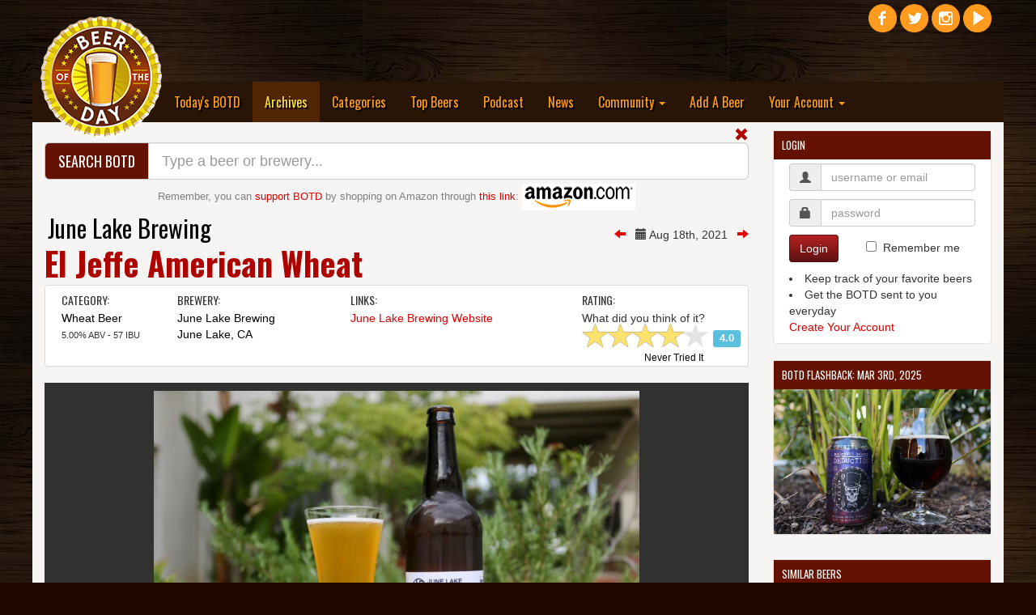

--- FILE ---
content_type: text/html; charset=UTF-8
request_url: https://www.beeroftheday.com/beer/el-jeffe-american-wheat
body_size: 12585
content:
<!DOCTYPE html>
<html lang="en">

<head>
<!-- Force latest IE rendering engine or ChromeFrame if installed -->
<!--[if IE]><meta http-equiv="X-UA-Compatible" content="IE=edge,chrome=1"><![endif]-->

    <title>El Jeffe American Wheat - June Lake Brewing</title>
    <meta charset="utf-8">
    <meta http-equiv="X-UA-Compatible" content="IE=edge">
    <meta http-equiv="content-language" content="EN" />
    <meta name="viewport" content="width=device-width, initial-scale=1">
    <meta name="description" content="El Jeffe American Wheat is a Wheat Beer from June Lake Brewing in June Lake, CA.  Beer reviews and ratings for El Jeffe American Wheat and other craft beer.">
    <meta name="author" content="Beer of the Day">
    <meta name="copyright" content="Copyright &copy;2007-2026 Beer of the Day.  All rights reserved.">
	    <meta property="og:title" content="El Jeffe American Wheat - June Lake Brewing" />
		<meta property="og:type" content="website" />
	<meta property="og:url" content="https://www.beeroftheday.com/beer/el-jeffe-american-wheat" />
	<meta property="og:image" content="https://www.beeroftheday.com/photos/el-jeffe-american-wheat-2887_0.jpg" />	<meta property="og:description" content="El Jeffe American Wheat is a Wheat Beer from June Lake Brewing in June Lake, CA.  Beer reviews and ratings for El Jeffe American Wheat and other craft beer." />
	<meta property="og:site_name" content="Beer of the Day" />
	<meta property="fb:admins" content="730435373" />
	
	<meta name="twitter:card" content="summary_large_image">
	<meta name="twitter:site" content="@BeeroftheDay">
	<meta name="twitter:title" content="El Jeffe American Wheat - June Lake Brewing - Beer of the Day">
	<meta name="twitter:description" content="El Jeffe American Wheat is a Wheat Beer from June Lake Brewing in June Lake, CA.  Beer reviews and ratings for El Jeffe American Wheat and other craft beer.">
	<meta name="twitter:creator" content="@BeeroftheDay">
	<meta name="twitter:image:src" content="https://www.beeroftheday.com/photos/el-jeffe-american-wheat-2887_0.jpg">
		
	<meta itemprop="name" content="El Jeffe American Wheat - June Lake Brewing - Beer of the Day">
	<meta itemprop="description" content="El Jeffe American Wheat is a Wheat Beer from June Lake Brewing in June Lake, CA.  Beer reviews and ratings for El Jeffe American Wheat and other craft beer.">
	<meta itemprop="image" content="https://www.beeroftheday.com/photos/el-jeffe-american-wheat-2887_0.jpg">
		
		<link rel="canonical" href="https://www.beeroftheday.com/beer/el-jeffe-american-wheat" />
		
	<link rel="shortcut icon" href="/favicon.ico" type="image/x-icon" />
	<link rel="apple-touch-icon" href="/images/fav/apple-touch-icon.png" />
	<link rel="apple-touch-icon" sizes="57x57" href="/images/fav/apple-touch-icon-57x57.png" />
	<link rel="apple-touch-icon" sizes="72x72" href="/images/fav/apple-touch-icon-72x72.png" />
	<link rel="apple-touch-icon" sizes="76x76" href="/images/fav/apple-touch-icon-76x76.png" />
	<link rel="apple-touch-icon" sizes="114x114" href="/images/fav/apple-touch-icon-114x114.png" />
	<link rel="apple-touch-icon" sizes="120x120" href="/images/fav/apple-touch-icon-120x120.png" />
	<link rel="apple-touch-icon" sizes="144x144" href="/images/fav/apple-touch-icon-144x144.png" />
	<link rel="apple-touch-icon" sizes="152x152" href="/images/fav/apple-touch-icon-152x152.png" />
			<link rel="alternate" type="application/rss+xml" title="RSS Feed for BeeroftheDay.com" href="https://www.beeroftheday.com/beeroftheday.rss" />
		
    <link href="/min/?b=css&f=bootstrap.css,chosen.css,datepicker3.css,jquery-ui.1.11.3.css,jquery.fileupload.css,jquery.dataTables.css,star-rating.min.css,main.css,finaltilesgallery.css&5644831" rel="stylesheet">
    <link href="//maxcdn.bootstrapcdn.com/font-awesome/4.3.0/css/font-awesome.min.css" rel="stylesheet">

    <link href='https://fonts.googleapis.com/css?family=Oswald:400,700,300' rel='stylesheet' type='text/css'>
	<style type="text/css"> .header_links{ display: none; visibility: hidden; }</style>
	
    <!-- HTML5 Shim and Respond.js IE8 support of HTML5 elements and media queries -->
    <!-- WARNING: Respond.js doesn't work if you view the page via file:// -->
    <!--[if lt IE 9]>
        <script src="/min/?b=js&f=html5shiv.3.7.0.js,respond.1.4.2.min.js"></script>
    <![endif]-->
	
    <!-- jQuery -->
	<script src="/min/?b=js&f=jquery-new.js,jquery-ui-new.js,jquery.dataTables.js,sorttable.js,swipe.js,jquery.finaltilesgallery.js" type="text/javascript"></script>
		<script data-ad-client="ca-pub-7411371292964356" async src="https://pagead2.googlesyndication.com/pagead/js/adsbygoogle.js"></script>
	</head>

<body style="background-color: #1e0801;">
<div id="body_container">
<hgroup>
<h1 class="header_links">El Jeffe American Wheat - June Lake Brewing - Beer of the Day.</h1>
<h2 class="header_links"><a href="https://www.beeroftheday.com/">Today's BOTD</a></h2>
<h2 class="header_links"><a href="https://www.beeroftheday.com/categories">Beer Categories</a></h2>
<h2 class="header_links"><a href="https://www.beeroftheday.com/top-beers">Top Beers</a></h2>
<h2 class="header_links"><a href="https://www.beeroftheday.com/breweries">Local Breweries</a></h2>
<h2 class="header_links"><a href="https://www.beerofthedaypodcast.com/">BOTD Podcast</a></h2>
<h2 class="header_links"><a href="https://www.beeroftheday.com/news">Latest Beer News</a></h2>
</hgroup>
<div class="header_links" id="page_contents">El Jeffe American Wheat beer pours a golden straw color.  It's slightly hazy, but surprisingly clear for this style.  Head is bubbly, white and compact.  Aroma of citrus and grassy hops, plus pale malt and grain.  Easy drinking with a taste that is light and refreshing.  Mild tropical fruit, but predominantly citrus flavored with lemon, lime, tangerine, and slightly zesty grapefruit.  Wheaty malts, as you would expect, but quite balanced between the hops and malts.  Mouthfeel is creamy but crisp, with a smooth, enjoyable finish.  Not exactly what we expected, as this is a wheat beer that pokes into the Pale Ale category.  But we sure enjoyed this beer from top to bottom.</div>

<div id="fb-root"></div>
<script>(function(d, s, id) {
  var js, fjs = d.getElementsByTagName(s)[0];
  if (d.getElementById(id)) return;
  js = d.createElement(s); js.id = id;
  js.src = "//connect.facebook.net/en_US/sdk.js#xfbml=1&version=v2.4&appId=862070230531204";
  fjs.parentNode.insertBefore(js, fjs);
}(document, 'script', 'facebook-jssdk'));</script>
	
	  <div class="top-pad"></div>
    <div class="container">
    <div class="spacer"></div>
		<div class="row">
			<div class="col-xs-3">
				<div style="position: relative; width: 100%; height: 0; z-index: 0;">
					<div class="" style="position: absolute; width: 100%; z-index: 0;">
						<a class="navbar-brand visible-lg" href="/"><img alt="Beer of the Day" style="width: 150px; z-index: 1000;" id="botd_logo" border="0" src="/images/beeroftheday_logo.png"></a>
						<a class="navbar-brand visible-md" href="/"><img alt="Beer of the Day" style="width: 100px; z-index: 1000; top: -105px; left: -15px;" id="botd_logo" border="0" src="/images/beeroftheday_logo.png"></a>
						<a class="navbar-brand hidden-md hidden-lg" href="/"><img alt="Beer of the Day" style="width: 100px; top: -55px; left: -25px; z-index: 1000;" id="botd_logo" border="0" src="/images/beeroftheday_logo.png"></a>
					</div>
				</div>
			</div>
			<div class="col-xs-8">
				<div style="position: relative; width: 100%; height: 0;">
								</div>
			</div>
			<div class="col-xs-1">
				<div style="position: relative; width: 100%; height: 0;" class="hidden-sm hidden-xs">
				    <div class="" style="position: absolute; top: -100px; width: 100%;">
					    <div id="social_icons" style="width: 220px; text-align: right;">
					        <a target="blank" title="Beer of the Day Facebook Page" href="https://www.facebook.com/beeroftheday"><img alt="Beer of the Day Facebook Page" class="social_icon" border="0" src="/images/social/facebook.png"></a>
					        <a target="blank" title="Beer of the Day Twitter Page" href="https://www.twitter.com/beeroftheday"><img alt="Beer of the Day Twitter Page" class="social_icon" border="0" src="/images/social/twitter.png"></a>
					        <a target="blank" title="Beer of the Day Instagram Page" href="https://www.instagram.com/beeroftheday"><img alt="Beer of the Day Instagram Page" class="social_icon" border="0" src="/images/social/instagram.png"></a>
					        <a target="blank" title="Beer of the Day YouTube Page" href="https://youtube.com/c/BeeroftheDay"><img alt="Beer of the Day YouTube Page" class="social_icon" border="0" src="/images/social/youtube.png"></a>
					        <div class="fb-follow" data-href="https://www.facebook.com/beeroftheday" data-width="100" data-height="25" data-colorscheme="dark" data-layout="button_count" data-show-faces="true"></div>
					    </div>
				    </div>
				</div>
				<div style="position: relative; width: 100%; height: 0;" class="hidden-md hidden-lg">
				    <div class="" style="position: absolute; top: 8px; left: -50px; width: 100%;">
					    <div id="social_icons" style="width: 220px; text-align: right;">
					        <a target="blank" title="Beer of the Day Facebook Page" href="https://www.facebook.com/beeroftheday"><img alt="Beer of the Day Facebook Page" class="social_icon" border="0" src="/images/social/facebook.png"></a>
					        <a target="blank" title="Beer of the Day Twitter Page" href="https://www.twitter.com/beeroftheday"><img alt="Beer of the Day Twitter Page" class="social_icon" border="0" src="/images/social/twitter.png"></a>
					        <a target="blank" title="Beer of the Day Instagram Page" href="https://www.instagram.com/beeroftheday"><img alt="Beer of the Day Instagram Page" class="social_icon" border="0" src="/images/social/instagram.png"></a>
					        <a target="blank" title="Beer of the Day YouTube Page" href="https://youtube.com/c/BeeroftheDay"><img alt="Beer of the Day YouTube Page" class="social_icon" border="0" src="/images/social/youtube.png"></a>
					        <div class="fb-follow" data-href="https://www.facebook.com/beeroftheday" data-width="100" data-height="25" data-colorscheme="dark" data-layout="button_count" data-show-faces="true"></div>
					    </div>
				    </div>
				</div>
			</div>
		</div>
    </div>
    <div class="container top-menu">
        <nav class="navbar-inverse">
          <div class="container-fluid-no-padding">
            <!-- Brand and toggle get grouped for better mobile display -->
            <div class="navbar-header">
              <button type="button" class="navbar-toggle collapsed" data-toggle="collapse" data-target="#bs-example-navbar-collapse-1">
                <span class="sr-only">Toggle navigation</span>
                <span class="icon-bar"></span>
                <span class="icon-bar"></span>
                <span class="icon-bar"></span>
              </button>
            </div>
            <!-- Collect the nav links, forms, and other content for toggling -->
            <div class="collapse navbar-collapse" id="bs-example-navbar-collapse-1">
              <ul class="nav navbar-nav">
	            <li class="hidden-xs hidden-sm hidden-md" style="width: 150px; z-index: -1;">&nbsp;</li>
                <li><a href="/">Today's BOTD</a></li>
                <li class="active"><a href="/archives">Archives <span class="sr-only">(current)</span></a></li>
                <li><a href="/categories">Categories</a></li>
                <li><a href="/top-beers">Top Beers</a></li>
                <li><a href="https://www.beerofthedaypodcast.com/">Podcast</a></li>
                
                <li><a href="/news">News</a></li>
                <li class="dropdown">
                  <a href="/breweries" class="dropdown-toggle" data-toggle="dropdown" role="button" aria-expanded="false">Community <span class="caret"></span></a>
                  <ul class="dropdown-menu" role="menu">
                    <li><a href="/breweries">Local Breweries</a></li>
                    
                    <li><a href="/feature">Features</a></li>
                    <li><a href="/topics">Hot Topics</a></li>
                    <li><a href="/social-media">Social Media</a></li>
                    <li><a href="/support">Support BOTD</a></li>
                    <li><a href="/contact">Contact Us</a></li>
                  </ul>
                </li>
                <li><a href="/beer/add">Add A Beer</a></li>
                <li class="dropdown">
                  <a href="/signup" class="dropdown-toggle" data-toggle="dropdown" role="button" aria-expanded="false">Your Account <span class="caret"></span></a>
                  <ul class="dropdown-menu" role="menu">
	                                                        <li><a href="/user/">View Your Profile</a></li>
                    <li class="divider"></li>
                    <li><a href="/signup">Create An Account</a></li>
                    <li><a href="/login">Login Now</a></li>
                                      </ul>
                </li>
              </ul>
            </div><!-- /.navbar-collapse -->
          </div><!-- /.container-fluid -->
        </nav>
    </div>
    


	<div id="main_content_pane" class="container main_content_pane">    	
        <div class="row">
            <div class="col-lg-9">
                
                <span id="open_search" class="glyphicon glyphicon-search search_button hidden"></span>
<span id="close_search" class="glyphicon glyphicon-remove search_button "></span>
<div id="search_module" class=" ">
<div class="input-group input-group-lg search-bar-top">
  <span class="input-group-btn">
    <button id="search-bar-title" class="btn btn-default" type="button"><span class="hidden-xs hidden-sm">Search BOTD</span><span class="hidden-md hidden-lg"><span class="glyphicon glyphicon-search"></span></span></button>
  </span>
  <input type="text" id="site_search" class="form-control suggestion" suggestion_type="all" placeholder="Type a beer or brewery..." value="">
  
</div>
<div id="amazon_block">Remember, you can <a href="/support">support BOTD</a> by shopping on Amazon through <a target="_blank" href="https://www.amazon.com/ref=as_li_ss_tl?_encoding=UTF8&linkCode=ll2&tag=beeroftheday-20&linkId=c6cc74bc8f2bc7da3b8b9f8d47d22743">this link</a>: <a target="_blank" href="https://www.amazon.com/ref=as_li_ss_tl?_encoding=UTF8&linkCode=ll2&tag=beeroftheday-20&linkId=c6cc74bc8f2bc7da3b8b9f8d47d22743"><img id="#amazon_banner" src="/images/amazon_small.png"></a>
</div>
</div>
                
                <div style="padding-top: 15px; float: right; vertical-align: middle;">
	                	                	                			                	<a href="/beer/upslope-citra-pale-ale/20210817"><span class="glyphicon glyphicon-arrow-left"></span></a>		                	&nbsp; <span class="glyphicon glyphicon-calendar"></span> Aug 18th, 2021 &nbsp;
							<a href="/beer/sierra-nevada-cherry-chocolate-stout/20210819"><span class="glyphicon glyphicon-arrow-right"></a>							                	            </div>

                <!-- Title -->
                <div class="h2 brewery_title"><a class="dark_link brewery_title" href="/brewery/june-lake-brewing">June Lake Brewing</a></div>                <div class="h1 beer_title">El Jeffe American Wheat</div>

                <div class="panel panel-default">
                  <div class="panel-body panel-body-thin">
                    <div class="col-md-2"><h4>Category:</h4>
                                                                                <a class="dark_link" href="/categories/wheat-beer">Wheat Beer</a><br>                                                                                                    <div>
	                    <small>5.00% ABV - 57 IBU</small>
                    </div>
                                        </div>
                                        <div class="col-md-3"><h4>Brewery:</h4>
                        <a class="dark_link" href="/brewery/june-lake-brewing">June Lake Brewing</a>                        <br><a title="Breweries in June Lake, CA" class="dark_link" href="/breweries/us/california/june-lake">June Lake, CA</a>                    </div>
                                        <div class="col-md-4"><h4>Links:</h4>
                            <a target="_blank" href="http://www.junelakebrewing.com/">June Lake Brewing Website</a><br>                                                </div>
                    <div class="col-md-3">
	                    <div id="ask_rating" class="question">
<h4>Rating:</h4>
What did you think of it?
<input id="rating_rate_beer" class="rating rating_bar_div hidden" 
	   data-size="sm" 
	   is_logged_in="0" 
	   already_rating="0" 
	   current_rating="4.0" 
	   value="4.0" 
	   rate_function="question_rating" 
	   entity_id="23223"
>

<a class="question-link dark_link tried_it" button_action="never_had" entity_id="23223">Never Tried It</a>
</div>
<div id="ask_try" class="question hidden">
<h4>Questions:</h4>
Would you like to try it?<br><a class="question-link" button_action="will_try" entity_id="23223">Yes</a> &nbsp;&nbsp;&nbsp;&nbsp; <a class="question-link" button_action="not_interested" entity_id="23223">No, not interested</a>
</div>
<div id="current_rating" class="question hidden">
<h4>Rating:</h4>
<input id="rating_user_rating_bar" class="rating rating_bar_div hidden" 
	   data-size="sm" 
	   is_logged_in="0" 
	   already_rating="1" 
	   current_rating="4.0" 
	   value="4.0" 
	   rate_function="question_rating" 
	   entity_id="23223"
>

<span id="user_rating" class="user_rating">You have not had this beer.</span>
<span id="change_user_rating" class="hidden">Update rating? &nbsp;&nbsp; <a class="question-link" button_action="clear" entity_id="23223">Yes</a> &nbsp;&nbsp; <a id="no_change">No</a></span>
</div>
<script src="/js/botd_beerrating.js" type="text/javascript"></script>

	                    						<div class="rating_schema">
							<div itemscope itemtype="https://schema.org/Product">
								<span itemprop="name">El Jeffe American Wheat from June Lake Brewing</span>
								<div itemprop="aggregateRating" itemscope itemtype="https://schema.org/AggregateRating">
									<span itemprop="ratingValue">4.0</span>
									out of <span itemprop="bestRating">5</span>
									based on <span itemprop="ratingCount">1</span> ratings.
								</div>
							</div>
						</div>
						                    </div>


					
                  </div>
                </div>

				



<div id='mySwipe' first_photo="Array" add_height="65" style='width:100%; margin: 0 auto; background-color: #313130; height: 419px;' class='swipe'>
	
  <div class='swipe-wrap'>
        <div style="text-align: center; margin: 10px 0px;"><img id="photo_0" style="width: 100%; max-width: 600px; max-height: 399px; margin: 0px 0px;"  alt="Photo 0"    src="/photos/el-jeffe-american-wheat-2887_0.jpg" /></div>
      </div>
</div>
<div id='myThumbs' style='width:100%; background-color: #313130; height: 100px;'>
		<div class="row row-centered">
			<div class="col-xs-2 text-center col-centered">
		<a class="photo_thumb_browser" photo_num="0" id="thumb_0"><img class="photo_browser_thumb photo_browser_thumb_active" id="thumb_img_0" src="/photos/el-jeffe-american-wheat-2887_2.jpg" alt="Photo 0"></a>
	</div>
			</div>
		
	<div class="row">
		<div class="col-xs-12 text-right">
					</div>
		<div id="caption_bar" class="col-xs-12 text-right hidden">
			<div style="position: relative; width: 100%; height: 0;">
			    <div class="photo_caption" style="position: absolute; top: -144px; right: 0px; width: 100%; height: 40px; color: #FFFFFF; padding-top: 10px; padding-right: 20px;">
			    	Submitted by <a id="caption_username" class="photo_caption_link" href="user">User</a>
			    </div>
			</div>
		</div>
	</div>
	<div>
		<div class="col-xs-6 text-left">
			<div style="position: relative; width: 0; height: 0;">
			    <div class="photo_arrow_div" style="position: absolute; top: -264.5px; color: #FFFFFF;">
			        <a class="photo_arrow hidden" onclick='mySwipe.prev()'><span class="fa fa-chevron-left fa-3x"></span></a>
			    </div>
			</div>
		</div>
		<div class="col-xs-6 text-right">
			<div style="position: relative; width: 0; height: 0;" class="pull-right">
			    <div class="photo_arrow_div" style="position: absolute; top: -264.5px; right: 0px; color: #FFFFFF;">
			        <a class="photo_arrow hidden" onclick='mySwipe.next()'><span class="fa fa-chevron-right fa-3x"></span></a>
			    </div>
			</div>
		</div>
	</div>
</div>


<script src="/js/botd_photo.js" type="text/javascript"></script>
<script src="/js/swipe.js"></script>
<script src="/js/jquery.iframe-transport.js"></script>
<script src="/js/jquery.fileupload.js"></script>
				<div class="spacer"></div>

				
                <!-- Post Content -->
                	                <p class="lead">El Jeffe American Wheat beer pours a golden straw color.  It's slightly hazy, but surprisingly clear for this style.  Head is bubbly, white and compact.  Aroma of citrus and grassy hops, plus pale malt and grain.  Easy drinking with a taste that is light and refreshing.  Mild tropical fruit, but predominantly citrus flavored with lemon, lime, tangerine, and slightly zesty grapefruit.  Wheaty malts, as you would expect, but quite balanced between the hops and malts.  Mouthfeel is creamy but crisp, with a smooth, enjoyable finish.  Not exactly what we expected, as this is a wheat beer that pokes into the Pale Ale category.  But we sure enjoyed this beer from top to bottom.</p>	                	                	                <div class="social_module">
	<div class="fb-like" data-href="https://www.beeroftheday.com/beer/el-jeffe-american-wheat" data-layout="standard" data-action="like" data-show-faces="true" data-share="true"></div> 
	<a href="https://twitter.com/share" class="twitter-share-button" data-text="El Jeffe American Wheat" data-via="BeerOfTheDay" data-related="BeerOfTheDay" data-hashtags="BOTD" data-url="https://www.beeroftheday.com/beer/el-jeffe-american-wheat">Tweet</a>
</div>
	            
                <hr>
				<div id="comments_module_beer_23223" >
	
		
		<h4>Comments:</h4>		
	<div class="spacer"></div>
	<div id="comments_list_beer_23223" entity_id="23223" entity_type="beer">
		There haven't been any comments on this beer yet.  Be the first!
		</div>
	
		<div id="comment_form_div_beer_23223" >
	<div class="spacer"></div>
	
	
		
	    <div class="well innerwell">
	        <h6 id="comment_header_beer_23223">Leave a Comment:</h6>
	        <form role="form" class="form-horizontal" id="comment_form_beer_23223">
	        <div id="comment_form_div_beer_23223_step1">
	        	<input id="comment_entity_id_beer_23223" type="hidden" name="comment[entity_id]" value="23223">
	        	<input id="comment_entity_type_beer_23223" type="hidden" name="comment[entity_type]" value="beer">
	            <div id="comment_comment_text_div_beer_23223" class="form-group comment_text_input"><label for="comment_text_beer_23223" class="hidden">Comment</label>
	                <textarea id="comment_text_beer_23223" name="comment[comment_text]" class="form-control" rows="3"></textarea>
	                <p class="error_msg text-danger hidden"></p>
	            </div>
	            
	            	            <button id="signup_step_beer_23223" data_type="comment" type="submit" class="btn btn-primary" run_success="comment_posted">Post Comment</button>
	            	            
	            				<div id="" class="dropdown pull-right">
				  <input id="comment_type_input_beer_23223" type="hidden" name="comment[comment_type]" value="comment">
				  <button class="btn btn-default btn-sm dropdown-toggle" type="button" id="dropdownMenu1_beer_23223" data-toggle="dropdown" aria-expanded="true">
				    <span id="comment_type_label_beer_23223">Comment</span>
				    <span class="caret"></span>
				  </button>
				  <ul class="dropdown-menu" role="menu" aria-labelledby="dropdownMenu1_beer_23223">
				    <li role="presentation"><a class="comment_type_beer_23223" comment_type="comment" role="menuitem" tabindex="-1">Comment</a></li>
				    <li role="presentation"><a class="comment_type_beer_23223" comment_type="description" role="menuitem" tabindex="-1">Description</a></li>
				  </ul>
				</div>
					        </form>
	    	</div>
	    	<div id="comment_form_div_beer_23223_step2" class="hidden">
		      <form  id="user_form" class="form-horizontal" role="form">
			  Your comment is ready to post.  Before you can post it, you need to create an account.  It's really simple!
			  <div class="form-group">
				  
				  
				<div id="user_username_div">
			    <label for="user_username" class="col-md-2 control-label">Username</label>
			    <div class="col-md-4">
			      <input type="text" autocomplete="off" class="form-control" id="user_username" placeholder="Pick a username" name="user[username]" value="">
			      <p class="error_msg text-danger hidden"></p>
			    </div>
			  	</div>
			    
			    <div id="user_password_div">
			    <label for="user_password" class="col-md-2 control-label">Password</label>
			    <div class="col-md-4">
			      <input type="password" autocomplete="off" class="form-control" id="user_password" placeholder="Pick a password" name="user[password]" value="">
			      <p class="error_msg text-danger hidden"></p>
			    </div>
			    </div>
			    
			  </div>
	            
			  <div class="form-group">
				  
				<div id="user_email_address_div">
			    <label for="user_email_address" class="col-sm-2 control-label">E-Mail Address</label>
			    <div class="col-sm-4">
			      <input type="text" autocomplete="off" class="form-control" id="user_email_address" placeholder="Your e-mail address" name="user[email_address]" value="">
			      <p class="error_msg text-danger hidden"></p>
			    </div>
				</div>
				
				<div id="user_location_id_div">
				<input id="user_location_id" type="hidden" name="user[location_id]" value="4509177">
			    <label for="user_location" class="col-sm-2 control-label">Location</label>
			    <div class="col-sm-4">
			      <input type="text" class="form-control" id="user_location" placeholder="Where you are located" name="user[location]" value="Columbus, OH">
			      <p class="error_msg text-danger hidden"></p>
			    </div>
				</div>
				
			  </div>
	            
			  <div id="user_terms_div" class="form-group">
			    <div class="col-xs-2"><input type="checkbox" class="user_terms_box pull-right" id="user_terms" name="user[terms]" value="1"></div>
			    <div class="col-xs-10">
			      <label class="user_terms" for="user_terms">I am of legal drinking age and agree to the <a target="_blank" href="/terms">Terms and Conditions</a> and <a target="_blank" href="/privacy">Privacy Policy</a>.</label>
			    </div>
			  </div>
			  
			  <div id="user_comment_div" class="form-group">
			    <label for="user_comment" class="col-md-2 control-label">Your Comment</label>
			    <div class="col-md-10">
				    <div class="spacer"></div>
					<div id="user_comment_text_beer_23223"></div>
			    </div>
			  </div>
			  <input type="hidden" name="comment[entity_type]" value="beer">
			  <input type="hidden" name="comment[entity_id]" value="23223">
			  <label for="user_comment_text_beer_23223_input" class="hidden">Comment</label>
			  <input type="hidden" name="comment[comment_text]" value="" id="user_comment_text_beer_23223_input">
			  
			  <div class="form-group">
			    <div class="col-sm-offset-4 col-sm-6">
			      <button id="save_user" data_type="user" type="submit" class="btn btn-primary save_button" run_success="return_to_page" success_url="/beer/el-jeffe-american-wheat">Create Account & Post Comment</button>
			    </div>
			  </div>
	    	</div>
	    	</form>
	    </div>
	    
	    
	</div>
		</div>



<script type="text/javascript">

window.twttr=(function(d,s,id){var js,fjs=d.getElementsByTagName(s)[0],t=window.twttr||{};if(d.getElementById(id))return;js=d.createElement(s);js.id=id;js.src="https://platform.twitter.com/widgets.js";fjs.parentNode.insertBefore(js,fjs);t._e=[];t.ready=function(f){t._e.push(f);};return t;}(document,"script","twitter-wjs"));

$( ".comment_type_beer_23223" ).on( "click", function() {
	$comment_type = $(this).attr('comment_type');
	$header_text = "Post a " + $comment_type.charAt(0).toUpperCase() + $comment_type.slice(1) + ":";
	$button_text = "Post " + $comment_type.charAt(0).toUpperCase() + $comment_type.slice(1);
	$label_text = $comment_type.charAt(0).toUpperCase() + $comment_type.slice(1);
	$( "#comment_header_beer_23223" ).html( $header_text );
	$( "#save_comment_beer_23223" ).html( $button_text );
	$( "#comment_type_input_beer_23223" ).val( $comment_type );
	$( "#comment_type_label_beer_23223" ).html( $label_text );
	$( "#comment_text_beer_23223" ).focus();
});

$( "#post_response_beer_23223" ).on( "click", function() {
	$( "#comment_form_div_beer_23223" ).removeClass('hidden');
	$( "#post_response_beer_23223" ).addClass('hidden');
});



$( "#signup_step_beer_23223" ).on( "click", function() {
	
	if( $( "#comment_text_beer_23223" ).val().length < 15 )
	{
		return false;	
	}
	$( "#comment_form_div_beer_23223_step1" ).addClass('hidden');
	$( "#comment_form_div_beer_23223_step2" ).removeClass('hidden');
	$( "#user_comment_text_beer_23223" ).html( $( "#comment_text_beer_23223" ).val() );
	$( "#user_comment_text_beer_23223_input" ).val( $( "#comment_text_beer_23223" ).val() );
	return false;
});

$( "#save_comment_beer_23223" ).on( "click", function() {

	$data_type = $(this).attr('data_type');
	$data = $("#comment_form_beer_23223").serialize();

	$( "#comment_form_beer_23223 .form-group" ).removeClass( 'has-error' );
	$( "#comment_form_beer_23223 .form-group" ).removeClass( 'bg-danger' );
	$( "#comment_form_beer_23223 .form-group .error_msg" ).addClass( 'hidden' );

	$.ajax({
	type: "POST",
	url: "/cmd.php",
	maxSelection: 3,
	maxEntryLength: 30,
	expandOnFocus: true,
	data: { cmd: "save_data", data: $data }
	})
	.done(function( result ) {

		var data = jQuery.parseJSON( result );

		if( data.status == "failure" )
		{
			$.each( data.message, function( key, value ) {
				$( "#comment_"+key+"_div_beer_23223" ).addClass('has-error');
				$( "#comment_"+key+"_div_beer_23223" ).addClass('bg-danger');
				$( "#comment_"+key+"_div_beer_23223 .error_msg" ).text( value );
				$( "#comment_"+key+"_div_beer_23223 .error_msg" ).removeClass('hidden');
			});
		}
		else
		{
			saved_data_type = $data_type;
			saved_data = data.message;

			$( "#comment_form_div_beer_23223" ).hide();
			reload_comments_beer_23223();
		}
	});

	return false;
});



function reload_comments_beer_23223()
{
	$entity_id = $( "#comments_list_beer_23223" ).attr('entity_id');
	$entity_type = $( "#comments_list_beer_23223" ).attr('entity_type');
	$top_mode = 0;
	
	$.ajax({
	type: "POST",
	url: "/cmd.php",
	data: { cmd: "get_comments", entity_id: $entity_id, entity_type: $entity_type, type: $top_mode }
	})
	.done(function( result ) {
		
		var data = jQuery.parseJSON( result );
		
		if( data.status == "failure" )
		{
			alert('Unable to load comments.  Please try again later.');
		}
		else
		{
			$( "#comments_list_beer_23223" ).html('');
			
			
			var user_id = '';
			var entity_name = 'El Jeffe American Wheat';
			var url = 'https://www.beeroftheday.com/beer/el-jeffe-american-wheat';
			var skip_like = false;
			
			
			$.each( data.message, function( key, value ) {

				var comment_html = '';
				
				var img_loc = '/images/no_photo/user_no_photo_3.jpg';
				if( value.user_photo && ( value.user_status == "active" || value.user_id == user_id ) )
					img_loc = value.user_photo;
					
				if( value.status == "active" || value.user_id == user_id )
				{
					comment_html += '<div class="media">';
					comment_html += '   <a class="pull-left" href="/user/' + value.username + '"><img class="media-object" src="' + img_loc + '" alt=""></a>';
					comment_html += '   <div class="media-body">';
					comment_html += '      <h6 class="media-heading"><a class="dark_link" href="/user/' + value.username + '">' + value.username + '</a>';
					comment_html += '         <small>' + value.date_added_display + '</small>';
					
					
		            					
					comment_html += '      </h6>';
					comment_html += '      ' + value.comment_text + '';
					
					
					
										if( user_id && user_id == value.user_id && skip_like == false )
					{
    					comment_html += '<div class="spacer"></div><div><div><small><b>Your comment has been posted.</b>  If you want to share it:</small></div>';
    					comment_html += '    <div style="width: 118px; padding-top: 3px;">';
						comment_html += '        <div style="float:left;">';
    					comment_html += '        <a style="margin-bottom: 0px;" class="twitter-share-button" href="https://twitter.com/share"';
    					comment_html += '        data-text="Check out my comment on '+entity_name+' "';
    					comment_html += '        data-related="beeroftheday:Beer of the Day"';
    					comment_html += '        data-url="'+url+'"';
    					comment_html += '        data-hashtags="BOTD"';
    					comment_html += '        data-size="medium"';
    					comment_html += '        data-count="none">';
    					comment_html += '        Tweet';
    					comment_html += '        </a>';
    					comment_html += '        </div>';
    					comment_html += '        <div style="float:right;">';
    					comment_html += '        <div class="fb-share-button" data-href="'+url+'" data-layout="button"></div>';
    					comment_html += '        </div>';
    					comment_html += '        </div>';
    					comment_html += '        </div>';
					}
										

					comment_html += '   </div>';
					comment_html += '</div>';
					comment_html += '<br>';
					comment_html += '<hr>';				}
				
				$( "#comments_list_beer_23223" ).append(comment_html);
				
				
								twttr.widgets.load();
				FB.XFBML.parse();
								
			});
			
		}
	});
}

</script>
	



			   			   <div class="spacer hidden-xs"></div>
			   <div class="row hidden-xs">
				   

				   					   	<div class="col-md-6">
				   		<h4>More Beers from <a class="dark_link" href="/brewery/june-lake-brewing">June Lake Brewing</a>:</h4>


				   						   		
				   							    <div class="thumbnail">

						  <a href="/beer/dont-call-me-brant-ipa"><img alt="Don't Call Me Brant IPA Thumbnail" class="img-responsive" src="/photos/dont-call-me-brant-ipa-3770_1.jpg"></a>

					      <div class="caption">
					        <h3><a class="dark_link" href="/beer/dont-call-me-brant-ipa">Don't Call Me Brant IPA</a></h3>
					        <p>Mostly clear, golden amber color.  One finger of long lasting, off-white, frothy head.  Taste is hop-forward, with a combination of pine and citrus.  Hints of kaffir lime and kumquat.  The pine is... <a href="/beer/dont-call-me-brant-ipa">Read More</a></p>
					      </div>
					    </div>
					    										   		
				   								<div class="col-md-4 text-center">
							<a href="/beer/hutte-double-ipa"><img src="/photos/hutte-double-ipa-2574_2.jpg" class="img-thumbnail" alt="Hutte Double IPA Photo 2574" width="120" height="120"></a>
							<div style="height: 60px;"><a class="dark_link" href="/beer/hutte-double-ipa">HÃ¼tte Double IPA</a></div>
						</div>
					    										   		
				   								<div class="col-md-4 text-center">
							<a href="/beer/sasquatchito-xpa"><img src="/photos/sasquatchito-xpa-3199_2.jpg" class="img-thumbnail" alt="Sasquatchito XPA Photo 3199" width="120" height="120"></a>
							<div style="height: 60px;"><a class="dark_link" href="/beer/sasquatchito-xpa">Sasquatchito XPA</a></div>
						</div>
					    										   		
				   								<div class="col-md-4 text-center">
							<a href="/beer/alpers-trout-pale-ale"><img src="/photos/alpers-trout-pale-ale-2012_2.jpg" class="img-thumbnail" alt="Alpers Trout Pale Ale Photo 2012" width="120" height="120"></a>
							<div style="height: 60px;"><a class="dark_link" href="/beer/alpers-trout-pale-ale">Alpers Trout Pale Ale</a></div>
						</div>
					    										   		
				   													</div>
					
				   
				   				   <div class="col-md-6">
				   		<h4>Other Beers Like El Jeffe American Wheat:</h4>

				   						   		
				   							    <div class="thumbnail">

						  <a href="/beer/canebrake"><img alt="Canebrake Thumbnail" class="img-responsive" src="/photos/canebrake-2251_1.jpg"></a>

					      <div class="caption">
					        <h3><a class="dark_link" href="/beer/canebrake">Canebrake</a></h3>
					        <p>Canebrake pours a mostly clear, golden straw color with a super thin head.  It has lots of fine bubbles and above average carbonation.  Initial taste is malty:  cereal grain, bread, and wheat, but... <a href="/beer/canebrake">Read More</a></p>
					      </div>
					    </div>
					    										   		
				   								<div class="col-md-4 text-center">
							<a href="/beer/hell-or-high-watermelon-wheat-beer"><img src="/photos/hell-or-high-watermelon-wheat-beer-1059_2.jpg" class="img-thumbnail" alt="Hell or High Watermelon Wheat Beer Photo 1059" width="120" height="120"></a>
							<div style="height: 60px;"><a class="dark_link" href="/beer/hell-or-high-watermelon-wheat-beer">Hell or High Watermelon</a></div>
						</div>
					    										   		
				   								<div class="col-md-4 text-center">
							<a href="/beer/hill-farmstead-flora"><img src="/photos/hill-farmstead-flora-2460_2.jpg" class="img-thumbnail" alt="Flora Photo 2460" width="120" height="120"></a>
							<div style="height: 60px;"><a class="dark_link" href="/beer/hill-farmstead-flora">Flora</a></div>
						</div>
					    										   		
				   								<div class="col-md-4 text-center">
							<a href="/beer/big-blue-van"><img src="/photos/big-blue-van-3312_2.jpg" class="img-thumbnail" alt="Big Blue Van Photo 3312" width="120" height="120"></a>
							<div style="height: 60px;"><a class="dark_link" href="/beer/big-blue-van">Big Blue Van</a></div>
						</div>
					    										   		
				   												   </div>
				   				</div>
								
            </div>

		            <!-- Blog Sidebar Widgets Column -->
            <div class="col-lg-3">

                <div class="spacer">
                </div>

				                <!-- Blog Search Well -->
                <div class="well">
                    <h5>Login</h5>
                    <div class="innerwell-slim">
	                    <form  id="login_form" class="form-horizontal" role="form">
                        <div class="input-group">
							<span class="input-group-addon">
							<i class="glyphicon glyphicon-user"></i>
							</span><label for="login_username_or_email" class="hidden">Login</label>
							<input id="login_username_or_email" class="form-control" type="text" placeholder="username or email" value="" name="login[username_or_email]">
                        </div>
                        <div class="spacer"></div>
                        <div class="input-group">
							<span class="input-group-addon">
							<i class="glyphicon glyphicon-lock"></i>
							</span><label for="login_password" class="hidden">Password</label>
							<input id="login_password" class="form-control" type="password" placeholder="password" name="login[password]">
                        </div>
                        <div class="spacer"></div>
                        <a id="login_button" class="btn btn-primary">Login</a>
                        <span style="padding-left: 30px;"><input id="remember_check" type="checkbox" name="login[remember_me]" value="1">
                        &nbsp;<label for="remember_check" style="font-weight: normal;">Remember me</label></span>
                        <div class="spacer"></div>
                        <li>Keep track of your favorite beers
                        <li>Get the BOTD sent to you everyday
                        <br><a href="/signup">Create Your Account</a>
                        <div class="spacer"></div>
	                    </form>
                    </div>
                    <!-- /.input-group -->
                </div>
                
	            
                <!-- Blog Search Well -->
                <div class="well">
                    <h5>BOTD Flashback: Mar 3rd, 2025<img id="past_botds_next" src="/photos/hhGBZ4ApX-V9CgQVanQ4EWUdqe5geTM5aWBmQl7ezPFt6bcnwLhW0emnnP6-vIw7CQfcfhvATjEZLl4fkh1zjA**.jpg" beer_name="Trappistes Rochefort 6" url="/beer/trappistes-rochefort-6" date="Jul 25th, 2015"></h5>
                    <div class="row">
                        <div class="col-lg-12">
                            <a id="show_past_gallery" href="javascript:void(0);"><img id="past_botds_current_img" class="past_botds" src="/photos/-WdmxKAp3TdGlRhotlTfc5RIC3HpF7OxhkWHItEGrDFgmem1sfeZmNeBzDKE_4Tl_LgFqwQonftB_8fPnZp3RA**.jpg" alt="Moscatel Barrel Deduction"></a>
                        </div>
                    </div>
                </div>
                <div class="spacer"></div>
				
				
				                <!-- Blog Search Well -->
                <div class="well hidden-xs">
                    <h5>Similar Beers</h5>
                    <div class="innerwell-medium">
                        <div class="row">
                            <div class="col-lg-12">
	                            <a class="pull-left" style="margin-right: 5px;" href="/beer/canebrake"><img class="img-thumbnail" src="/photos/picutZfAwYDFN0EvdT9wMQPa1RtNj349Box3z7k4LmW2bdqZbhxNh24fKQqIMYwXqCeO9wFlRsclEpzUocNnUg**.jpg" alt="Canebrake Thumbnail"></a> 
	                            
	                            Have you tried <a class="dark_link" href="/beer/canebrake">Canebrake from Parish Brewing Company in Broussard, LA</a>?
                            </div>
                        </div>
                    </div>
                    <!-- /.input-group -->
                </div>
                
                <!-- Blog Activity Well -->
                                <div class="well">
                    <h5>Latest Activity</h5>
                    <div class="innerwell-slim">
                        <div class="row">
                            <div class="col-xs-12">
                                <ul class="activity_list">
	                                <li><span class="glyphicon glyphicon-pencil"></span> View the most recent <a href="/topics">Hot Topics</a>.</li>
	                                                                    <li><span class="glyphicon glyphicon-star"></span> atlantic4400 added a rating for <a class="action_link" href="/beer/gnomegang">Gnomegang</a>. <div class="time_ago">58 minutes ago</div></li>
									                                    <li><span class="glyphicon glyphicon-star"></span> ghost74 added a rating for <a class="action_link" href="/beer/white-rajah">White Rajah</a>. <div class="time_ago">1 hour ago</div></li>
									                                    <li><span class="glyphicon glyphicon-star"></span> outlawninja12 added a rating for <a class="action_link" href="/beer/just-one-thing-el-dorado">Just One Thing...El Dorado</a>. <div class="time_ago">2 hours ago</div></li>
									                                    <li><span class="glyphicon glyphicon-star"></span> Diesel5 added a rating for <a class="action_link" href="/beer/summer-street-ipa">Summer Street IPA</a>. <div class="time_ago">3 hours ago</div></li>
									                                    <li><span class="glyphicon glyphicon-star"></span> MilwaukeeDawn added a rating for <a class="action_link" href="/beer/state-of-haze">State of Haze</a>. <div class="time_ago">4 hours ago</div></li>
									                                    <li><span class="glyphicon glyphicon-star"></span> silversurfer added a rating for <a class="action_link" href="/beer/swamis-ipa">Swami's IPA</a>. <div class="time_ago">5 hours ago</div></li>
									                                    <li><span class="glyphicon glyphicon-star"></span> RichardHarris added a rating for <a class="action_link" href="/beer/firestone-unfiltered-dba">Firestone Unfiltered DBA</a>. <div class="time_ago">6 hours ago</div></li>
									                                    <li><span class="glyphicon glyphicon-star"></span> jbcurtis added a rating for <a class="action_link" href="/beer/mammas-candied-yams">Mamma's Candied Yams</a>. <div class="time_ago">7 hours ago</div></li>
																		<div class="spacer"></div>
									<li><span class="glyphicon glyphicon-zoom-in"></span> <a href="/activity">More Latest Activity</a></li>
                                </ul>
                            </div>
                        </div>
                        <!-- /.row -->
                    </div>
                </div>
                
				                <!-- Side Widget Well -->
                <div class="well">
                    <h5>What's On Tap</h5>

                    <div class="top-ten-list">
	                                            <div class="row-no-pad">
                            <div class="col-xs-4"><a href="https://www.beerofthedaypodcast.com/podcast/new-glory-days"><img class="media-object sidebar_list_img" alt="New Glory Days Thumb" src="/images/podcast_icon.png"></a></div>
                            <div class="col-xs-8"><strong>Podcast:</strong><br><strong><a href="https://www.beerofthedaypodcast.com/podcast/new-glory-days">New Glory Days</a></strong></div>
                    	</div>
                    	                        <div class="row-no-pad">
                            <div class="col-xs-4"><a href="/beer/hutte-double-ipa"><img class="media-object sidebar_list_img" alt="Hutte Double IPA Thumb" src="/photos/hutte-double-ipa-2574_3.jpg"></a></div>
                            <div class="col-xs-8"><strong>Beer:</strong><br><strong><a href="/beer/hutte-double-ipa">Hutte Double IPA</a></strong></div>
                    	</div>
                    	                        <div class="row-no-pad">
                            <div class="col-xs-4"><a href="/beer/xocoveza"><img class="media-object sidebar_list_img" alt="Xocoveza Thumb" src="/photos/xocoveza-3961_3.jpg"></a></div>
                            <div class="col-xs-8"><strong>Beer:</strong><br><strong><a href="/beer/xocoveza">Xocoveza</a></strong></div>
                    	</div>
                    	                        <div class="row-no-pad">
                            <div class="col-xs-4"><a href="/beer/category-5-ipa"><img class="media-object sidebar_list_img" alt="Category 5 IPA Thumb" src="/photos/category-5-ipa-1884_3.jpg"></a></div>
                            <div class="col-xs-8"><strong>Beer:</strong><br><strong><a href="/beer/category-5-ipa">Category 5 IPA</a></strong></div>
                    	</div>
                    	                        <div class="row-no-pad">
                            <div class="col-xs-4"><a href="/beer/no-resolutions"><img class="media-object sidebar_list_img" alt="No Resolutions Thumb" src="/photos/no-resolutions-2588_3.jpg"></a></div>
                            <div class="col-xs-8"><strong>Beer:</strong><br><strong><a href="/beer/no-resolutions">No Resolutions</a></strong></div>
                    	</div>
                    	                    	<div class="spacer"></div>
                    </div>
                </div>
				

				                <!-- Side Widget Well -->
                <div class="well">
                    <h5>Top Beers This Week</h5>

                    <div class="top-ten-list">
	                                            <div class="row-no-pad">
                            <div class="col-xs-4"><a href="/beer/hutte-double-ipa"><div class="sidebar_rank">1</div><img class="media-object sidebar_list_img" alt="Hutte Double IPA Thumb" src="/photos/hutte-double-ipa-2574_3.jpg"></a></div>
                            <div class="col-xs-8"><div class="spacer"></div><strong><a href="/beer/hutte-double-ipa">Hutte Double IPA</a></strong></div>
                    	</div>
                    	                        <div class="row-no-pad">
                            <div class="col-xs-4"><a href="/beer/xocoveza"><div class="sidebar_rank">2</div><img class="media-object sidebar_list_img" alt="Xocoveza Thumb" src="/photos/xocoveza-3961_3.jpg"></a></div>
                            <div class="col-xs-8"><div class="spacer"></div><strong><a href="/beer/xocoveza">Xocoveza</a></strong></div>
                    	</div>
                    	                        <div class="row-no-pad">
                            <div class="col-xs-4"><a href="/beer/category-5-ipa"><div class="sidebar_rank">3</div><img class="media-object sidebar_list_img" alt="Category 5 IPA Thumb" src="/photos/category-5-ipa-1884_3.jpg"></a></div>
                            <div class="col-xs-8"><div class="spacer"></div><strong><a href="/beer/category-5-ipa">Category 5 IPA</a></strong></div>
                    	</div>
                    	                        <div class="row-no-pad">
                            <div class="col-xs-4"><a href="/beer/homo-erectus"><div class="sidebar_rank">4</div><img class="media-object sidebar_list_img" alt="Homo Erectus Thumb" src="/photos/homo-erectus-2586_3.jpg"></a></div>
                            <div class="col-xs-8"><div class="spacer"></div><strong><a href="/beer/homo-erectus">Homo Erectus</a></strong></div>
                    	</div>
                    	                        <div class="row-no-pad">
                            <div class="col-xs-4"><a href="/beer/sweet-ride"><div class="sidebar_rank">5</div><img class="media-object sidebar_list_img" alt="Sweet Ride Thumb" src="/photos/sweet-ride-4177_3.jpg"></a></div>
                            <div class="col-xs-8"><div class="spacer"></div><strong><a href="/beer/sweet-ride">Sweet Ride</a></strong></div>
                    	</div>
                    	                    	<div class="row-no-pad">
	                    	<div class="col-xs-12">
		                    	<div class="spacer"></div>
                    			<span class="glyphicon glyphicon-zoom-in"></span> <a href="/top-beers/week">More Top Beers</a>
                    			<div class="spacer"></div>
	                    	</div>
                    	</div>
                    </div>
                </div>
							
            </div>

        </div>
        <!-- /.row -->
    </div>

    <div id="past_gallery" class="hidden">
    <span id="close_gallery_button" class="glyphicon glyphicon-remove"></span>
        <div class="final-tiles-gallery caption-bottom caption-center caption-color-dark">
		    <div class="ftg-items">
                
<img class="item" width="800" height="533" src="/photos/-WdmxKAp3TdGlRhotlTfc5RIC3HpF7OxhkWHItEGrDFgmem1sfeZmNeBzDKE_4Tl_LgFqwQonftB_8fPnZp3RA**.jpg" /><br>

<img class="item" width="800" height="450" src="/photos/hhGBZ4ApX-V9CgQVanQ4EWUdqe5geTM5aWBmQl7ezPFt6bcnwLhW0emnnP6-vIw7CQfcfhvATjEZLl4fkh1zjA**.jpg" /><br>

		    </div>
		</div>		
    </div>

	<footer>
	    <div class="container">
		    <div class="row">
		        <div class="col-md-2 text-center">
					<a href="/about">About Us</a>
		        </div>
		        <div class="col-md-2 text-center">
					<a href="/support">Support BOTD</a>
		        </div>
		        <div class="col-md-2 text-center">
					<a href="/terms">Terms & Conditions</a>
		        </div>
		        <div class="col-md-2 text-center">
					<a href="/privacy">Privacy</a>
		        </div>
		        <div class="col-md-2 text-center">
					<a href="/sitemap">Site Map</a>
		        </div>
		        <div class="col-md-2 text-center">
					<a href="/contact">Contact Us</a>
		        </div>
		    </div>
		    <div class="row">
		        <div class="col-md-12 text-center copyright_text">
					Copyright &copy;2007-2026 Beer of the Day LLC.  All rights reserved.
							        </div>
		    </div>
	    </div>
	</footer>
	
	
	<div class="modal fade" id="agemodal" tabindex="-1" role="dialog" aria-labelledby="myModalLabel" aria-hidden="true">
	  <div class="modal-backdrop">
		<div class="modal-content" style="height: 100vh; margin: 10% 10%;">
		  <div class="modal-header">
			<h4 class="modal-title" id="myModalLabel">Age Confirmation</h4>
		  </div>
		  <div class="modal-body">
			<div class="text-center">
			<img alt="Beer of the Day" style="width: 150px; z-index: 1000;" border="0" src="/images/beeroftheday_logo.png"></a>
			<br>
			<h3>In order to participate in the Beer of the Day fun, you must be old enough to enjoy a beer.
			<br><br>
			Please tell us your birth date:
			<br><br>
			</h3>
			<h4>
			<div class="row">
				<div class="col-sm-3">&nbsp;</div>
				<div class="col-sm-2">Month
					<br><select id="birth_month" class="form-control text-center" name="birth_month">
						<option value="0">Month</option>
						<option value="1">January (01)</option>
						<option value="2">February (02)</option>
						<option value="3">March (03)</option>
						<option value="4">April (04)</option>
						<option value="5">May (05)</option>
						<option value="6">June (06)</option>
						<option value="7">July (07)</option>
						<option value="8">August (08)</option>
						<option value="9">September (09)</option>
						<option value="10">October (10)</option>
						<option value="11">November (11)</option>
						<option value="12">December (12)</option>
					</select>
				</div>
				<div class="col-sm-2">Day				
					<br><select id="birth_day" class="form-control text-center" name="birth_day">
						<option value="0">Day</option>
												<option value="1">1</option>
												<option value="2">2</option>
												<option value="3">3</option>
												<option value="4">4</option>
												<option value="5">5</option>
												<option value="6">6</option>
												<option value="7">7</option>
												<option value="8">8</option>
												<option value="9">9</option>
												<option value="10">10</option>
												<option value="11">11</option>
												<option value="12">12</option>
												<option value="13">13</option>
												<option value="14">14</option>
												<option value="15">15</option>
												<option value="16">16</option>
												<option value="17">17</option>
												<option value="18">18</option>
												<option value="19">19</option>
												<option value="20">20</option>
												<option value="21">21</option>
												<option value="22">22</option>
												<option value="23">23</option>
												<option value="24">24</option>
												<option value="25">25</option>
												<option value="26">26</option>
												<option value="27">27</option>
												<option value="28">28</option>
												<option value="29">29</option>
												<option value="30">30</option>
												<option value="31">31</option>
											</select></div>
																<div class="col-sm-2">Year			
				<br><select id="birth_year" class="form-control text-center" name="birth_year">
					<option value="0">Year</option>
										<option value="2005">2005</option>
										<option value="2004">2004</option>
										<option value="2003">2003</option>
										<option value="2002">2002</option>
										<option value="2001">2001</option>
										<option value="2000">2000</option>
										<option value="1999">1999</option>
										<option value="1998">1998</option>
										<option value="1997">1997</option>
										<option value="1996">1996</option>
										<option value="1995">1995</option>
										<option value="1994">1994</option>
										<option value="1993">1993</option>
										<option value="1992">1992</option>
										<option value="1991">1991</option>
										<option value="1990">1990</option>
										<option value="1989">1989</option>
										<option value="1988">1988</option>
										<option value="1987">1987</option>
										<option value="1986">1986</option>
										<option value="1985">1985</option>
										<option value="1984">1984</option>
										<option value="1983">1983</option>
										<option value="1982">1982</option>
										<option value="1981">1981</option>
										<option value="1980">1980</option>
										<option value="1979">1979</option>
										<option value="1978">1978</option>
										<option value="1977">1977</option>
										<option value="1976">1976</option>
										<option value="1975">1975</option>
										<option value="1974">1974</option>
										<option value="1973">1973</option>
										<option value="1972">1972</option>
										<option value="1971">1971</option>
										<option value="1970">1970</option>
										<option value="1969">1969</option>
										<option value="1968">1968</option>
										<option value="1967">1967</option>
										<option value="1966">1966</option>
										<option value="1965">1965</option>
										<option value="1964">1964</option>
										<option value="1963">1963</option>
										<option value="1962">1962</option>
										<option value="1961">1961</option>
										<option value="1960">1960</option>
										<option value="1959">1959</option>
										<option value="1958">1958</option>
										<option value="1957">1957</option>
										<option value="1956">1956</option>
										<option value="1955">1955</option>
										<option value="1954">1954</option>
										<option value="1953">1953</option>
										<option value="1952">1952</option>
										<option value="1951">1951</option>
										<option value="1950">1950</option>
										<option value="1949">1949</option>
										<option value="1948">1948</option>
										<option value="1947">1947</option>
										<option value="1946">1946</option>
										<option value="1945">1945</option>
										<option value="1944">1944</option>
										<option value="1943">1943</option>
										<option value="1942">1942</option>
										<option value="1941">1941</option>
										<option value="1940">1940</option>
										<option value="1939">1939</option>
										<option value="1938">1938</option>
										<option value="1937">1937</option>
										<option value="1936">1936</option>
										<option value="1935">1935</option>
										<option value="1934">1934</option>
										<option value="1933">1933</option>
										<option value="1932">1932</option>
										<option value="1931">1931</option>
										<option value="1930">1930</option>
										<option value="1929">1929</option>
										<option value="1928">1928</option>
										<option value="1927">1927</option>
										<option value="1926">1926</option>
										<option value="1925">1925</option>
										<option value="1924">1924</option>
										<option value="1923">1923</option>
										<option value="1922">1922</option>
										<option value="1921">1921</option>
										<option value="1920">1920</option>
										<option value="1919">1919</option>
										<option value="1918">1918</option>
										<option value="1917">1917</option>
										<option value="1916">1916</option>
										<option value="1915">1915</option>
										<option value="1914">1914</option>
										<option value="1913">1913</option>
										<option value="1912">1912</option>
										<option value="1911">1911</option>
										<option value="1910">1910</option>
										<option value="1909">1909</option>
										<option value="1908">1908</option>
									</select></div>
				<div class="col-sm-3">&nbsp;</div>
			</div>
			</h4>
			<p id="age_error" class="error_msg text-danger hidden">You must be over 21 to continue.</p>
			<button id="check_age" type="button" class="btn btn-primary">I Am Over 21 Years Old</button>
			</div>
		  </div>
		</div>
	  </div>
	</div>

<script src="/js/botd_general.js" type="text/javascript"></script>
<script src="/js/botd_common.js" type="text/javascript"></script>
<script src="/js/botd_rating.js" type="text/javascript"></script>
<script src="/min/?b=js&f=bootstrap.min.js,bootstrap-datepicker.js,chosen.jquery.js,star-rating.min.js" type="text/javascript"></script>


<script>
  (function(i,s,o,g,r,a,m){i['GoogleAnalyticsObject']=r;i[r]=i[r]||function(){
  (i[r].q=i[r].q||[]).push(arguments)},i[r].l=1*new Date();a=s.createElement(o),
  m=s.getElementsByTagName(o)[0];a.async=1;a.src=g;m.parentNode.insertBefore(a,m)
  })(window,document,'script','//www.google-analytics.com/analytics.js','ga');

  ga('create', 'UA-1495917-1', 'auto');
  ga('send', 'pageview');

</script>

</div>

</body>
</html>


--- FILE ---
content_type: text/html; charset=utf-8
request_url: https://www.google.com/recaptcha/api2/aframe
body_size: 266
content:
<!DOCTYPE HTML><html><head><meta http-equiv="content-type" content="text/html; charset=UTF-8"></head><body><script nonce="vpd69UqD9XmH8rLsE20-Ug">/** Anti-fraud and anti-abuse applications only. See google.com/recaptcha */ try{var clients={'sodar':'https://pagead2.googlesyndication.com/pagead/sodar?'};window.addEventListener("message",function(a){try{if(a.source===window.parent){var b=JSON.parse(a.data);var c=clients[b['id']];if(c){var d=document.createElement('img');d.src=c+b['params']+'&rc='+(localStorage.getItem("rc::a")?sessionStorage.getItem("rc::b"):"");window.document.body.appendChild(d);sessionStorage.setItem("rc::e",parseInt(sessionStorage.getItem("rc::e")||0)+1);localStorage.setItem("rc::h",'1769040917951');}}}catch(b){}});window.parent.postMessage("_grecaptcha_ready", "*");}catch(b){}</script></body></html>